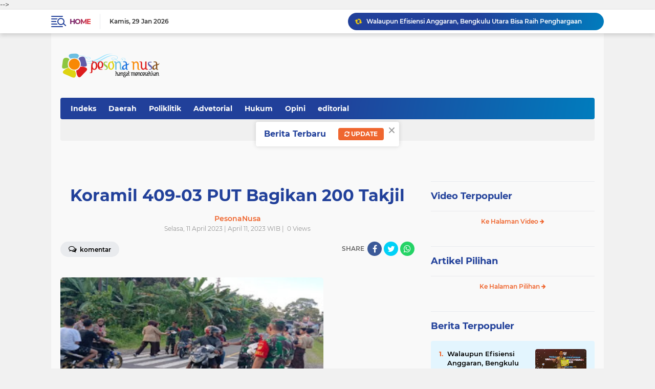

--- FILE ---
content_type: text/html; charset=utf-8
request_url: https://www.google.com/recaptcha/api2/aframe
body_size: 269
content:
<!DOCTYPE HTML><html><head><meta http-equiv="content-type" content="text/html; charset=UTF-8"></head><body><script nonce="HCIYDVRVBJCl9txGNgfdjw">/** Anti-fraud and anti-abuse applications only. See google.com/recaptcha */ try{var clients={'sodar':'https://pagead2.googlesyndication.com/pagead/sodar?'};window.addEventListener("message",function(a){try{if(a.source===window.parent){var b=JSON.parse(a.data);var c=clients[b['id']];if(c){var d=document.createElement('img');d.src=c+b['params']+'&rc='+(localStorage.getItem("rc::a")?sessionStorage.getItem("rc::b"):"");window.document.body.appendChild(d);sessionStorage.setItem("rc::e",parseInt(sessionStorage.getItem("rc::e")||0)+1);localStorage.setItem("rc::h",'1769678011667');}}}catch(b){}});window.parent.postMessage("_grecaptcha_ready", "*");}catch(b){}</script></body></html>

--- FILE ---
content_type: text/javascript; charset=UTF-8
request_url: https://www.pesonanusa.com/feeds/posts/default/-/Video?orderby=published&alt=json-in-script&callback=labelthumbssidebar3
body_size: 477
content:
// API callback
labelthumbssidebar3({"version":"1.0","encoding":"UTF-8","feed":{"xmlns":"http://www.w3.org/2005/Atom","xmlns$openSearch":"http://a9.com/-/spec/opensearchrss/1.0/","xmlns$blogger":"http://schemas.google.com/blogger/2008","xmlns$georss":"http://www.georss.org/georss","xmlns$gd":"http://schemas.google.com/g/2005","xmlns$thr":"http://purl.org/syndication/thread/1.0","id":{"$t":"tag:blogger.com,1999:blog-407478444494702981"},"updated":{"$t":"2026-01-27T23:42:38.243+00:00"},"category":[{"term":"Daerah"},{"term":"Poliklitik"},{"term":"Advetorial"},{"term":"Hukum"},{"term":"Opini"},{"term":"editorial"}],"title":{"type":"text","$t":"PesonaNusa"},"subtitle":{"type":"html","$t":"Hangat Mencerahkan"},"link":[{"rel":"http://schemas.google.com/g/2005#feed","type":"application/atom+xml","href":"https:\/\/www.pesonanusa.com\/feeds\/posts\/default"},{"rel":"self","type":"application/atom+xml","href":"https:\/\/www.blogger.com\/feeds\/407478444494702981\/posts\/default\/-\/Video?alt=json-in-script\u0026orderby=published"},{"rel":"alternate","type":"text/html","href":"https:\/\/www.pesonanusa.com\/search\/label\/Video"},{"rel":"hub","href":"http://pubsubhubbub.appspot.com/"}],"author":[{"name":{"$t":"Unknown"},"email":{"$t":"noreply@blogger.com"},"gd$image":{"rel":"http://schemas.google.com/g/2005#thumbnail","width":"16","height":"16","src":"https:\/\/img1.blogblog.com\/img\/b16-rounded.gif"}}],"generator":{"version":"7.00","uri":"http://www.blogger.com","$t":"Blogger"},"openSearch$totalResults":{"$t":"0"},"openSearch$startIndex":{"$t":"1"},"openSearch$itemsPerPage":{"$t":"25"}}});

--- FILE ---
content_type: text/javascript; charset=UTF-8
request_url: https://www.pesonanusa.com/feeds/posts/default/-/Pilihan?orderby=published&alt=json-in-script&callback=labelthumbssidebar3
body_size: 307
content:
// API callback
labelthumbssidebar3({"version":"1.0","encoding":"UTF-8","feed":{"xmlns":"http://www.w3.org/2005/Atom","xmlns$openSearch":"http://a9.com/-/spec/opensearchrss/1.0/","xmlns$blogger":"http://schemas.google.com/blogger/2008","xmlns$georss":"http://www.georss.org/georss","xmlns$gd":"http://schemas.google.com/g/2005","xmlns$thr":"http://purl.org/syndication/thread/1.0","id":{"$t":"tag:blogger.com,1999:blog-407478444494702981"},"updated":{"$t":"2026-01-27T23:42:38.243+00:00"},"category":[{"term":"Daerah"},{"term":"Poliklitik"},{"term":"Advetorial"},{"term":"Hukum"},{"term":"Opini"},{"term":"editorial"}],"title":{"type":"text","$t":"PesonaNusa"},"subtitle":{"type":"html","$t":"Hangat Mencerahkan"},"link":[{"rel":"http://schemas.google.com/g/2005#feed","type":"application/atom+xml","href":"https:\/\/www.pesonanusa.com\/feeds\/posts\/default"},{"rel":"self","type":"application/atom+xml","href":"https:\/\/www.blogger.com\/feeds\/407478444494702981\/posts\/default\/-\/Pilihan?alt=json-in-script\u0026orderby=published"},{"rel":"alternate","type":"text/html","href":"https:\/\/www.pesonanusa.com\/search\/label\/Pilihan"},{"rel":"hub","href":"http://pubsubhubbub.appspot.com/"}],"author":[{"name":{"$t":"Unknown"},"email":{"$t":"noreply@blogger.com"},"gd$image":{"rel":"http://schemas.google.com/g/2005#thumbnail","width":"16","height":"16","src":"https:\/\/img1.blogblog.com\/img\/b16-rounded.gif"}}],"generator":{"version":"7.00","uri":"http://www.blogger.com","$t":"Blogger"},"openSearch$totalResults":{"$t":"0"},"openSearch$startIndex":{"$t":"1"},"openSearch$itemsPerPage":{"$t":"25"}}});

--- FILE ---
content_type: text/javascript; charset=UTF-8
request_url: https://www.pesonanusa.com/feeds/posts/default?alt=json-in-script&max-results=10&callback=jQuery2240602956614709389_1769678008866&_=1769678008867
body_size: 12655
content:
// API callback
jQuery2240602956614709389_1769678008866({"version":"1.0","encoding":"UTF-8","feed":{"xmlns":"http://www.w3.org/2005/Atom","xmlns$openSearch":"http://a9.com/-/spec/opensearchrss/1.0/","xmlns$blogger":"http://schemas.google.com/blogger/2008","xmlns$georss":"http://www.georss.org/georss","xmlns$gd":"http://schemas.google.com/g/2005","xmlns$thr":"http://purl.org/syndication/thread/1.0","id":{"$t":"tag:blogger.com,1999:blog-407478444494702981"},"updated":{"$t":"2026-01-27T23:42:38.243+00:00"},"category":[{"term":"Daerah"},{"term":"Poliklitik"},{"term":"Advetorial"},{"term":"Hukum"},{"term":"Opini"},{"term":"editorial"}],"title":{"type":"text","$t":"PesonaNusa"},"subtitle":{"type":"html","$t":"Hangat Mencerahkan"},"link":[{"rel":"http://schemas.google.com/g/2005#feed","type":"application/atom+xml","href":"https:\/\/www.pesonanusa.com\/feeds\/posts\/default"},{"rel":"self","type":"application/atom+xml","href":"https:\/\/www.blogger.com\/feeds\/407478444494702981\/posts\/default?alt=json-in-script\u0026max-results=10"},{"rel":"alternate","type":"text/html","href":"https:\/\/www.pesonanusa.com\/"},{"rel":"hub","href":"http://pubsubhubbub.appspot.com/"},{"rel":"next","type":"application/atom+xml","href":"https:\/\/www.blogger.com\/feeds\/407478444494702981\/posts\/default?alt=json-in-script\u0026start-index=11\u0026max-results=10"}],"author":[{"name":{"$t":"Unknown"},"email":{"$t":"noreply@blogger.com"},"gd$image":{"rel":"http://schemas.google.com/g/2005#thumbnail","width":"16","height":"16","src":"https:\/\/img1.blogblog.com\/img\/b16-rounded.gif"}}],"generator":{"version":"7.00","uri":"http://www.blogger.com","$t":"Blogger"},"openSearch$totalResults":{"$t":"597"},"openSearch$startIndex":{"$t":"1"},"openSearch$itemsPerPage":{"$t":"10"},"entry":[{"id":{"$t":"tag:blogger.com,1999:blog-407478444494702981.post-588377969537328673"},"published":{"$t":"2026-01-27T15:30:00.002+00:00"},"updated":{"$t":"2026-01-27T23:42:38.156+00:00"},"category":[{"scheme":"http://www.blogger.com/atom/ns#","term":"Daerah"},{"scheme":"http://www.blogger.com/atom/ns#","term":"Poliklitik"}],"title":{"type":"text","$t":"Walaupun Efisiensi Anggaran, Bengkulu Utara Bisa Raih Penghargaan"},"content":{"type":"html","$t":"\u003Cp\u003E\u0026nbsp;\u003C\/p\u003E\u003Cdiv class=\"separator\" style=\"clear: both; text-align: center;\"\u003E\u003Ca href=\"https:\/\/blogger.googleusercontent.com\/img\/b\/R29vZ2xl\/AVvXsEji6uPUipsdQI6fMkbF4PhU-dTWAFuVNNxNFfK4HH9RirfUL8EkxkMUWV8frRYKEqgwmfxpdVcsWOqlh1hgHDJKcVxiWSUKsN5gElMA0Epc7XIIiOqgxineXv7dyCPr8u-L-5B-RG_YLcEeZiU3BstfwhqnCZNmhAYyhuWSS86MUjryIO6wubgCayiZh5Q\/s720\/Screenshot_2026-01-27-22-25-20-16.jpg\" style=\"margin-left: 1em; margin-right: 1em;\"\u003E\u003Cimg border=\"0\" data-original-height=\"492\" data-original-width=\"720\" height=\"219\" src=\"https:\/\/blogger.googleusercontent.com\/img\/b\/R29vZ2xl\/AVvXsEji6uPUipsdQI6fMkbF4PhU-dTWAFuVNNxNFfK4HH9RirfUL8EkxkMUWV8frRYKEqgwmfxpdVcsWOqlh1hgHDJKcVxiWSUKsN5gElMA0Epc7XIIiOqgxineXv7dyCPr8u-L-5B-RG_YLcEeZiU3BstfwhqnCZNmhAYyhuWSS86MUjryIO6wubgCayiZh5Q\/s320\/Screenshot_2026-01-27-22-25-20-16.jpg\" width=\"320\" \/\u003E\u003C\/a\u003E\u003C\/div\u003E\u003Ci\u003E\u003Cdiv style=\"text-align: center;\"\u003E\u003Ci\u003E\u003Cb\u003E\u003Cspan style=\"font-size: xx-small;\"\u003EBupati BU, Arie Septia Adinata\u003C\/span\u003E\u003C\/b\u003E\u003C\/i\u003E\u003C\/div\u003E\u003Cdiv style=\"text-align: center;\"\u003E\u003Ci\u003E\u003Cb\u003E\u003Cspan style=\"font-size: xx-small;\"\u003E\u003Cbr \/\u003E\u003C\/span\u003E\u003C\/b\u003E\u003C\/i\u003E\u003C\/div\u003E\u003C\/i\u003E\u003Cp\u003E\u003Cb\u003EPesonanusa\u003C\/b\u003E. Pihak Badan Penyelenggara Jaminan Sosial (BPJS) Kesehatan memberikan penghargaan untuk kepala daerah baik di tingkat provinsi maupun kabupaten\/kota, dalam memberikan perlindungan kesehatan masyarakat melalui Program Jaminan Kesehatan Nasional (JKN), Selasa (27\/1).\u003C\/p\u003E\u003Cp\u003E\u003Cbr \/\u003E\u003C\/p\u003E\u003Cp\u003ESebanyak 31 pemerintah provinsi serta 397 pemerintah kabupaten dan kota menerima penghargaan pada ajang Universal Health Coverage (UHC) Awards Tahun 2026.\u003C\/p\u003E\u003Cp\u003E\u003Cbr \/\u003E\u003C\/p\u003E\u003Cp\u003EDirektur Utama BPJS Kesehatan, Ghufron Mukti, menyampaikan bahwa capaian tersebut mencerminkan keberhasilan kolaborasi lintas sektoral dalam menjamin hak dasar masyarakat atas layanan kesehatan.\u0026nbsp;\u003C\/p\u003E\u003Cp\u003E\u003Cbr \/\u003E\u003C\/p\u003E\u003Cp\u003EMenurut dia, program JKN menjadi instrumen negara dalam memastikan masyarakat memperoleh perlindungan kesehatan yang adil dan merata. Keberhasilan ini tidak terlepas dari komitmen kuat pemerintah daerah.\u003C\/p\u003E\u003Cp\u003E\u003Cbr \/\u003E\u003C\/p\u003E\u003Cp\u003E\"Hingga 31 Desember 2025, jumlah kepesertaan Program JKN telah mencapai 282,7 juta jiwa atau lebih dari 98 persen dari total penduduk Indonesia, dengan tingkat kepesertaan aktif sebesar 81,45 persen. Capaian tersebut sekaligus melampaui target nasional yang ditetapkan dalam Rencana Pembangunan Jangka Menengah Nasional Tahun 2025-2029,\" ujar Ghufron dalam acara Universal Health Coverage (UHC) Awards 2026.\u003C\/p\u003E\u003Cp\u003E\u003Cbr \/\u003E\u003C\/p\u003E\u003Cp\u003EDengan tercapainya UHC, Pemda tidak perlu lagi membuat program Bansos kesehatan terpisah yang sering kali lebih mahal dan birokratis. Pemda cukup mendaftarkan warga ke BPJS Kesehatan (PBI APBD), yang mana klaim kesehatannya ditanggung oleh sistem JKN, sehingga lebih hemat.\u003C\/p\u003E\u003Cp\u003E\u003Cbr \/\u003E\u003C\/p\u003E\u003Cp\u003EPenghargaan UHC adalah bukti komitmen daerah. Manfaat fiskalnya berupa efisiensi anggaran dan potensi insentif pendanaan pusat.\u0026nbsp;\u003C\/p\u003E\u003Cp\u003E\u003Cbr \/\u003E\u003C\/p\u003E\u003Cp\u003EPenghargaan UHC kategori Pratama diberikan kepada daerah dengan cakupan kepesertaan minimal 98%, tingkat keaktifan minimal 80%, dan status pembayaran iuran PBPU Pemda yang telah lunas hingga September 2025.\u003C\/p\u003E\u003Cp\u003E\u003Cbr \/\u003E\u003C\/p\u003E\u003Cp\u003ESementara itu, Bupati Arie Septia Adinata menyampaikan rasa syukur atas capaian tersebut.\u003C\/p\u003E\u003Cp\u003E\u003Cbr \/\u003E\u003C\/p\u003E\u003Cp\u003EBerdasarkan data per 1 Januari 2026, jumlah kepesertaan JKN di Kabupaten Bengkulu Utara telah mencapai 313.142 jiwa.\u0026nbsp;\u0026nbsp;\u003C\/p\u003E\u003Cp\u003E\u003Cbr \/\u003E\u003C\/p\u003E\u003Cp\u003EAngka ini melampaui jumlah penduduk Kabupaten Bengkulu Utara pada semester I tahun 2025 yang tercatat sebanyak 311.936 jiwa, sehingga cakupan yang dicapai sebesar 100,39%.\u0026nbsp;\u0026nbsp;\u003C\/p\u003E\u003Cp\u003E\u003Cbr \/\u003E\u003C\/p\u003E\u003Cp\u003E\"Ini bukti nyata komitmen Pemerintah Kabupaten Bengkulu Utara dalam memberikan jaminan perlindungan kesehatan yang merata kepada seluruh masyarakat. Capaian ini juga bukanlah akhir, melainkan dorongan bagi kita untuk terus meningkatkan kualitas pelayanan kesehatan agar masyarakat dapat berobat dengan mudah, cepat, dan tanpa hambatan finansial,\" tegasnya. [nata]\u003C\/p\u003E\u003Cp\u003E\u003Cbr \/\u003E\u003C\/p\u003E"},"link":[{"rel":"replies","type":"application/atom+xml","href":"https:\/\/www.pesonanusa.com\/feeds\/588377969537328673\/comments\/default","title":"Posting Komentar"},{"rel":"replies","type":"text/html","href":"https:\/\/www.pesonanusa.com\/2026\/01\/walaupun-efisiensi-anggaran-bengkulu.html#comment-form","title":"0 Komentar"},{"rel":"edit","type":"application/atom+xml","href":"https:\/\/www.blogger.com\/feeds\/407478444494702981\/posts\/default\/588377969537328673"},{"rel":"self","type":"application/atom+xml","href":"https:\/\/www.blogger.com\/feeds\/407478444494702981\/posts\/default\/588377969537328673"},{"rel":"alternate","type":"text/html","href":"https:\/\/www.pesonanusa.com\/2026\/01\/walaupun-efisiensi-anggaran-bengkulu.html","title":"Walaupun Efisiensi Anggaran, Bengkulu Utara Bisa Raih Penghargaan"}],"author":[{"name":{"$t":"Unknown"},"email":{"$t":"noreply@blogger.com"},"gd$image":{"rel":"http://schemas.google.com/g/2005#thumbnail","width":"16","height":"16","src":"https:\/\/img1.blogblog.com\/img\/b16-rounded.gif"}}],"media$thumbnail":{"xmlns$media":"http://search.yahoo.com/mrss/","url":"https:\/\/blogger.googleusercontent.com\/img\/b\/R29vZ2xl\/AVvXsEji6uPUipsdQI6fMkbF4PhU-dTWAFuVNNxNFfK4HH9RirfUL8EkxkMUWV8frRYKEqgwmfxpdVcsWOqlh1hgHDJKcVxiWSUKsN5gElMA0Epc7XIIiOqgxineXv7dyCPr8u-L-5B-RG_YLcEeZiU3BstfwhqnCZNmhAYyhuWSS86MUjryIO6wubgCayiZh5Q\/s72-c\/Screenshot_2026-01-27-22-25-20-16.jpg","height":"72","width":"72"},"thr$total":{"$t":"0"}},{"id":{"$t":"tag:blogger.com,1999:blog-407478444494702981.post-3855812095865384592"},"published":{"$t":"2026-01-26T23:45:00.002+00:00"},"updated":{"$t":"2026-01-26T23:45:26.672+00:00"},"category":[{"scheme":"http://www.blogger.com/atom/ns#","term":"Daerah"},{"scheme":"http://www.blogger.com/atom/ns#","term":"Poliklitik"}],"title":{"type":"text","$t":"DPR Dorong Realisasi Terukur Anggaran Kemensetneg 2026"},"content":{"type":"html","$t":"\u003Cp\u003E\u003Ci\u003E\u0026nbsp;\u003C\/i\u003E\u003C\/p\u003E\u003Cdiv class=\"separator\" style=\"clear: both; text-align: center;\"\u003E\u003Ca href=\"https:\/\/blogger.googleusercontent.com\/img\/b\/R29vZ2xl\/AVvXsEhHktMYwA-cYj9pzqXPLL5koNtasycL-mKlOML8TtqrtsNsL-3psIN0_-iJp3TjmM-uspHyRIUJwaYw-WnU_r2tYogetH_lU1mh_lzBcosD7pHAUbHxjiV9N9LE6Sskh9BQRDasShgcSGES8GebBHntZRFFQk_pQtYwBTEQQFysW3aCauFVgA2ZFQEvgOw\/s719\/Screenshot_2026-01-27-06-35-51-55.jpg\" style=\"margin-left: 1em; margin-right: 1em;\"\u003E\u003Ci\u003E\u003Cimg border=\"0\" data-original-height=\"462\" data-original-width=\"719\" height=\"206\" src=\"https:\/\/blogger.googleusercontent.com\/img\/b\/R29vZ2xl\/AVvXsEhHktMYwA-cYj9pzqXPLL5koNtasycL-mKlOML8TtqrtsNsL-3psIN0_-iJp3TjmM-uspHyRIUJwaYw-WnU_r2tYogetH_lU1mh_lzBcosD7pHAUbHxjiV9N9LE6Sskh9BQRDasShgcSGES8GebBHntZRFFQk_pQtYwBTEQQFysW3aCauFVgA2ZFQEvgOw\/s320\/Screenshot_2026-01-27-06-35-51-55.jpg\" width=\"320\" \/\u003E\u003C\/i\u003E\u003C\/a\u003E\u003C\/div\u003E\u003Cdiv style=\"font-style: italic; text-align: center;\"\u003E\u003Ci\u003E\u003Cb\u003E\u003Cspan style=\"font-size: xx-small;\"\u003ESuasana rapat\u003C\/span\u003E\u003C\/b\u003E\u003C\/i\u003E\u003C\/div\u003E\u003Cdiv style=\"text-align: center;\"\u003E\u003Cbr \/\u003E\u003C\/div\u003E\u003Cp\u003E\u003C\/p\u003E\u003Cdiv\u003E\u003Cspan\u003E\u003Cdiv\u003E\u003Cdiv\u003E\u003Cb\u003EPesonanusa.\u003C\/b\u003E Ketua Komisi XIII DPR RI Willy Aditya menyampaikan, menegaskan pentingnya pelaksanaan anggaran dilakukan secara optimal sesuai pagu yang telah ditetapkan. Dorongan tersebut disampaikan dalam rapat kerja Komisi XIII DPR RI bersama Menteri Sekretaris Negara.\u003C\/div\u003E\u003Cdiv\u003E\u003Cbr \/\u003E\u003C\/div\u003E\u003Cdiv\u003E“Komisi XIII DPR RI memahami program kerja dan anggaran Kementerian Sekretariat Negara tahun anggaran 2026 dan mendorong agar pelaksanaannya segera direalisasikan secara terukur, akuntabel dan tepat sasaran untuk meningkatkan penyerapan anggaran,” ujar Willy saat membacakan kesimpulan rapat di Ruang Rapat Komisi XIII, Gedung Nusantara II, Senayan, Senin (26\/1).\u003C\/div\u003E\u003Cdiv\u003E\u003Cbr \/\u003E\u003C\/div\u003E\u003Cdiv\u003EDalam rapat tersebut, Komisi XIII DPR RI menyetujui pagu anggaran Kementerian Sekretariat Negara tahun 2026 sebesar Rp2,609 triliun. Pagu tersebut ditetapkan berdasarkan Surat Menteri Keuangan Nomor S-626\/MK.03\/2025.\u003C\/div\u003E\u003Cdiv\u003E\u003Cbr \/\u003E\u003C\/div\u003E\u003Cdiv\u003ESelain itu, Komisi XIII juga menyatakan dukungannya terhadap rencana Kementerian Sekretariat Negara untuk mengajukan usulan tambahan anggaran pada tahun anggaran 2026.\u003C\/div\u003E\u003Cdiv\u003E\u003Cbr \/\u003E\u003C\/div\u003E\u003Cdiv\u003E“Kedua, Komisi XIII mendukung Kementerian Sekretariat Negara untuk mengajukan usulan anggaran tambahan tahun anggaran 2026,” kata Willy.\u003C\/div\u003E\u003Cdiv\u003E\u003Cbr \/\u003E\u003C\/div\u003E\u003Cdiv\u003EKomisi XIII turut menyoroti pengelolaan Badan Layanan Umum (BLU), khususnya kawasan Gelora Bung Karno (GBK) dan Kemayoran. Komisi mendorong Setneg untuk mengoptimalkan pengelolaan aset negara tersebut guna meningkatkan Penerimaan Negara Bukan Pajak (PNBP).\u003C\/div\u003E\u003Cdiv\u003E\u003Cbr \/\u003E\u003C\/div\u003E\u003Cdiv\u003E“Ketiga, Komisi XIII mendorong Kementerian Sekretariat Negara agar mengoptimalkan pengelolaan BLU GBK dan Kemayoran melalui peningkatan realisasi PNBP yang sesuai dengan potensi nilai aset,” ujarnya.\u003C\/div\u003E\u003Cdiv\u003E\u003Cbr \/\u003E\u003C\/div\u003E\u003Cdiv\u003EDalam agenda pembahasan isu-isu aktual, Komisi XIII DPR RI juga menekankan pentingnya percepatan penyelesaian regulasi, khususnya yang berkaitan dengan status kewarganegaraan.\u003C\/div\u003E\u003Cdiv\u003E\u003Cbr \/\u003E\u003C\/div\u003E\u003Cdiv\u003E“Keempat, Komisi XIII mendorong Kementerian Sekretariat Negara untuk melakukan percepatan dalam penyelesaian regulasi terkait status kewarganegaraan,” lanjut Willy.\u003C\/div\u003E\u003Cdiv\u003E\u003Cbr \/\u003E\u003C\/div\u003E\u003Cdiv\u003EMenutup rapat kerja, Willy menegaskan komitmen Komisi XIII untuk terus bersinergi dengan Kementerian Sekretariat Negara dalam menjalankan tugas-tugas konstitusional.\u003C\/div\u003E\u003Cdiv\u003E\u003Cbr \/\u003E\u003C\/div\u003E\u003Cdiv\u003E“Kami Komisi XIII juga bersama-sama dengan Kementerian Sekretariat Negara sebagai mitra kami untuk senantiasa lancar, sukses dalam menjalankan dan mengembang tugas konstitusional, karena keberhasilan Kementerian Sekretariat Negara juga keberhasilan dari Komisi XIII. Kita berjuang bersama-sama,” pungkasnya. [rls\/nata]\u003C\/div\u003E\u003C\/div\u003E\u003Cdiv style=\"font-size: x-small; font-style: italic; font-weight: bold;\"\u003E\u003Cbr \/\u003E\u003C\/div\u003E\u003C\/span\u003E\u003C\/div\u003E"},"link":[{"rel":"replies","type":"application/atom+xml","href":"https:\/\/www.pesonanusa.com\/feeds\/3855812095865384592\/comments\/default","title":"Posting Komentar"},{"rel":"replies","type":"text/html","href":"https:\/\/www.pesonanusa.com\/2026\/01\/dpr-dorong-realisasi-terukur-anggaran.html#comment-form","title":"0 Komentar"},{"rel":"edit","type":"application/atom+xml","href":"https:\/\/www.blogger.com\/feeds\/407478444494702981\/posts\/default\/3855812095865384592"},{"rel":"self","type":"application/atom+xml","href":"https:\/\/www.blogger.com\/feeds\/407478444494702981\/posts\/default\/3855812095865384592"},{"rel":"alternate","type":"text/html","href":"https:\/\/www.pesonanusa.com\/2026\/01\/dpr-dorong-realisasi-terukur-anggaran.html","title":"DPR Dorong Realisasi Terukur Anggaran Kemensetneg 2026"}],"author":[{"name":{"$t":"Unknown"},"email":{"$t":"noreply@blogger.com"},"gd$image":{"rel":"http://schemas.google.com/g/2005#thumbnail","width":"16","height":"16","src":"https:\/\/img1.blogblog.com\/img\/b16-rounded.gif"}}],"media$thumbnail":{"xmlns$media":"http://search.yahoo.com/mrss/","url":"https:\/\/blogger.googleusercontent.com\/img\/b\/R29vZ2xl\/AVvXsEhHktMYwA-cYj9pzqXPLL5koNtasycL-mKlOML8TtqrtsNsL-3psIN0_-iJp3TjmM-uspHyRIUJwaYw-WnU_r2tYogetH_lU1mh_lzBcosD7pHAUbHxjiV9N9LE6Sskh9BQRDasShgcSGES8GebBHntZRFFQk_pQtYwBTEQQFysW3aCauFVgA2ZFQEvgOw\/s72-c\/Screenshot_2026-01-27-06-35-51-55.jpg","height":"72","width":"72"},"thr$total":{"$t":"0"}},{"id":{"$t":"tag:blogger.com,1999:blog-407478444494702981.post-2870528126754056244"},"published":{"$t":"2026-01-20T03:36:00.000+00:00"},"updated":{"$t":"2026-01-20T03:36:01.142+00:00"},"category":[{"scheme":"http://www.blogger.com/atom/ns#","term":"Daerah"},{"scheme":"http://www.blogger.com/atom/ns#","term":"Poliklitik"}],"title":{"type":"text","$t":"Pemprov Bengkulu Ikhtiarkan Hibah Barang dari Pemprov DKI"},"content":{"type":"html","$t":"\u003Cp\u003E\u0026nbsp;\u003C\/p\u003E\u003Cdiv class=\"separator\" style=\"clear: both; text-align: center;\"\u003E\u003Ca href=\"https:\/\/blogger.googleusercontent.com\/img\/b\/R29vZ2xl\/AVvXsEimyA8hUt3CcowmbXxz9BTZ1SGeKxKghSr-qQziZvafyrbo0kyt7De1E3IUzljRxHvy-7ofJ8-0j3Ti1FA8ycjIzbLSanjfs7VcqgZDjViUtW7PQQZ5IMh3J_puNFosj0cAELqcE_MZOOJZyq59OhiywZ2QtjTx_qtLuCeej6V3-BUMGPqIXb_S-zooISc\/s720\/Screenshot_2026-01-20-10-29-48-13.jpg\" style=\"margin-left: 1em; margin-right: 1em;\"\u003E\u003Cimg border=\"0\" data-original-height=\"470\" data-original-width=\"720\" height=\"209\" src=\"https:\/\/blogger.googleusercontent.com\/img\/b\/R29vZ2xl\/AVvXsEimyA8hUt3CcowmbXxz9BTZ1SGeKxKghSr-qQziZvafyrbo0kyt7De1E3IUzljRxHvy-7ofJ8-0j3Ti1FA8ycjIzbLSanjfs7VcqgZDjViUtW7PQQZ5IMh3J_puNFosj0cAELqcE_MZOOJZyq59OhiywZ2QtjTx_qtLuCeej6V3-BUMGPqIXb_S-zooISc\/s320\/Screenshot_2026-01-20-10-29-48-13.jpg\" width=\"320\" \/\u003E\u003C\/a\u003E\u003C\/div\u003E\u003Cb\u003E\u003Cdiv style=\"text-align: center;\"\u003E\u003Cb\u003E\u003Ci\u003E\u003Cspan style=\"font-size: xx-small;\"\u003EWagub Bengkulu Ir H Mian dan Gubernur DKI Pramono Anung\u003C\/span\u003E\u003C\/i\u003E\u003C\/b\u003E\u003C\/div\u003E\u003C\/b\u003E\u003Cp\u003E\u003C\/p\u003E\u003Cp style=\"text-align: center;\"\u003E\u003Cbr \/\u003E\u003C\/p\u003E\u003Cp\u003E\u003Cb\u003EPesonanusa. \u003C\/b\u003EWakil Gubernur Bengkulu Mian bersama Penjabat (Pj) Sekretaris Daerah Provinsi Bengkulu Herwan Antoni menyambangi Kantor Pemerintah Provinsi DKI Jakarta, Senin (19\/1), yang berlokasi di Jalan Medan Merdeka Selatan No. 8–9, Jakarta Pusat.\u003C\/p\u003E\u003Cp\u003E\u003Cbr \/\u003E\u003C\/p\u003E\u003Cp\u003EDalam pertemuan tersebut, Wakil Gubernur Bengkulu Ir H Mian menyampaikan secara langsung permohonan nota kesepahaman (MoU) kepada Gubernur DKI Jakarta Pramono Anung, terkait rencana hibah barang dari Pemerintah Provinsi DKI Jakarta kepada Pemerintah Provinsi Bengkulu.\u003C\/p\u003E\u003Cp\u003E\u003Cbr \/\u003E\u003C\/p\u003E\u003Cp\u003E“Hari ini saya bersama Pj Sekda dan jajaran menyambangi Kantor Pemprov DKI Jakarta. Kami sedang berupaya mengajukan permohonan hibah barang yang nantinya dapat disalurkan untuk kebutuhan Provinsi Bengkulu,” ujar Mian.\u003C\/p\u003E\u003Cp\u003E\u003Cbr \/\u003E\u003C\/p\u003E\u003Cp\u003EUsulan hibah barang tersebut berkaitan dengan kebutuhan penanggulangan bencana serta bantuan sosial yang dinilai dapat dimanfaatkan secara optimal oleh Pemerintah Provinsi Bengkulu.\u003C\/p\u003E\u003Cp\u003E\u003Cbr \/\u003E\u003C\/p\u003E\u003Cp\u003EOleh karena itu, Wakil Gubernur Bengkulu, Ir H Mian optimistis permohonan hibah barang yang diajukan kepada Pemprov DKI Jakarta dapat terealisasi.\u003C\/p\u003E\u003Cp\u003E\u003Cbr \/\u003E\u003C\/p\u003E\u003Cp\u003E“Tadi Pak Pramono Anung telah memerintahkan jajarannya untuk menindaklanjuti usulan dari masing-masing OPD terkait. Mudah-mudahan ini bisa berhasil, karena ini merupakan niat baik untuk masyarakat Bengkulu,” tambahnya.\u003C\/p\u003E\u003Cp\u003E\u003Cbr \/\u003E\u003C\/p\u003E\u003Cp\u003ESelain Pj Sekretaris Daerah Provinsi Bengkulu, pertemuan tersebut juga dihadiri oleh Kepala Dinas Sosial, Kepala Dinas Lingkungan Hidup dan Kehutanan (DLHK), serta Kepala Dinas Perhubungan Provinsi Bengkulu, yang turut mendampingi Wakil Gubernur dan Pj Sekda dalam penyampaian rencana usulan MoU hibah barang kepada Pemprov DKI Jakarta. [mcprov]\u003C\/p\u003E"},"link":[{"rel":"replies","type":"application/atom+xml","href":"https:\/\/www.pesonanusa.com\/feeds\/2870528126754056244\/comments\/default","title":"Posting Komentar"},{"rel":"replies","type":"text/html","href":"https:\/\/www.pesonanusa.com\/2026\/01\/pemprov-bengkulu-ikhtiarkan-hibah.html#comment-form","title":"0 Komentar"},{"rel":"edit","type":"application/atom+xml","href":"https:\/\/www.blogger.com\/feeds\/407478444494702981\/posts\/default\/2870528126754056244"},{"rel":"self","type":"application/atom+xml","href":"https:\/\/www.blogger.com\/feeds\/407478444494702981\/posts\/default\/2870528126754056244"},{"rel":"alternate","type":"text/html","href":"https:\/\/www.pesonanusa.com\/2026\/01\/pemprov-bengkulu-ikhtiarkan-hibah.html","title":"Pemprov Bengkulu Ikhtiarkan Hibah Barang dari Pemprov DKI"}],"author":[{"name":{"$t":"Unknown"},"email":{"$t":"noreply@blogger.com"},"gd$image":{"rel":"http://schemas.google.com/g/2005#thumbnail","width":"16","height":"16","src":"https:\/\/img1.blogblog.com\/img\/b16-rounded.gif"}}],"media$thumbnail":{"xmlns$media":"http://search.yahoo.com/mrss/","url":"https:\/\/blogger.googleusercontent.com\/img\/b\/R29vZ2xl\/AVvXsEimyA8hUt3CcowmbXxz9BTZ1SGeKxKghSr-qQziZvafyrbo0kyt7De1E3IUzljRxHvy-7ofJ8-0j3Ti1FA8ycjIzbLSanjfs7VcqgZDjViUtW7PQQZ5IMh3J_puNFosj0cAELqcE_MZOOJZyq59OhiywZ2QtjTx_qtLuCeej6V3-BUMGPqIXb_S-zooISc\/s72-c\/Screenshot_2026-01-20-10-29-48-13.jpg","height":"72","width":"72"},"thr$total":{"$t":"0"}},{"id":{"$t":"tag:blogger.com,1999:blog-407478444494702981.post-1205526110746402460"},"published":{"$t":"2026-01-19T11:00:00.006+00:00"},"updated":{"$t":"2026-01-19T11:26:28.464+00:00"},"category":[{"scheme":"http://www.blogger.com/atom/ns#","term":"Daerah"},{"scheme":"http://www.blogger.com/atom/ns#","term":"Hukum"}],"title":{"type":"text","$t":"Terdakwa Mengaku Salah, Bendahara DPRD Bengkulu Utara 2026 Mundur"},"content":{"type":"html","$t":"\u003Cp\u003E\u003C\/p\u003E\u003Cdiv class=\"separator\" style=\"clear: both; text-align: center;\"\u003E\u003Ca href=\"https:\/\/blogger.googleusercontent.com\/img\/b\/R29vZ2xl\/AVvXsEgt2asJ-uBVmvjc2oev1cwQWAXHes-4yRHxCspSsacf-kVmx46a8ydE48mBBQPdkkxPDXGT5PniiqgV5u3_c5LxFZSQDjbA0o7DemNIFzArlnFYd5s93PLUseq42MnC_XMor0TkG9YygyUzoeNfZlM4xj3Frj86FRzXNzzEa6OVpFECMl5hi9dt-FvMQ0c\/s4000\/IMG20260119134236.jpg\" style=\"margin-left: 1em; margin-right: 1em;\"\u003E\u003Cimg border=\"0\" data-original-height=\"3000\" data-original-width=\"4000\" height=\"240\" src=\"https:\/\/blogger.googleusercontent.com\/img\/b\/R29vZ2xl\/AVvXsEgt2asJ-uBVmvjc2oev1cwQWAXHes-4yRHxCspSsacf-kVmx46a8ydE48mBBQPdkkxPDXGT5PniiqgV5u3_c5LxFZSQDjbA0o7DemNIFzArlnFYd5s93PLUseq42MnC_XMor0TkG9YygyUzoeNfZlM4xj3Frj86FRzXNzzEa6OVpFECMl5hi9dt-FvMQ0c\/s320\/IMG20260119134236.jpg\" width=\"320\" \/\u003E\u003C\/a\u003E\u003C\/div\u003E\u003Cspan style=\"font-size: xx-small;\"\u003E\u003Cdiv style=\"text-align: center;\"\u003E\u003Ci\u003E\u003Cb\u003ESuasana sidan\u003C\/b\u003E\u003C\/i\u003Eg\u003C\/div\u003E\u003Cdiv style=\"text-align: center;\"\u003E\u003Cbr \/\u003E\u003C\/div\u003E\u003C\/span\u003E\u003Cp\u003E\u003C\/p\u003E\u003Cp\u003E\u003Cb\u003EPesonanusa. \u003C\/b\u003ELanjutan sidang korupsi SPPD Fiktif Sekretariat DPRD Bengkulu Utara tahun anggaran 2023, Senin (19\/1) terdakwa AF mantan bendahara mengakui kesalahannya. Selama menjalankan praktik melawan hukum tersebut, hanya pengalaman pahit yang didapat.\u003C\/p\u003E\u003Cp\u003E\u003Cbr \/\u003E\u003C\/p\u003E\u003Cp\u003E\"Selama saya menjabat bendahara (6 tahun), hanya pengalaman pahit yang didapat. Sertifikat rumah, kendaraan, SK pegawai saya untuk jaminan menutupi hutang bahkan anak saya tidak lagi kuliah,\" terang AF di hadapan hakim.\u003C\/p\u003E\u003Cp\u003E\u003Cbr \/\u003E\u003C\/p\u003E\u003Cp\u003EDijelaskan AF, dirinya hanya mengetahui angka dari UP yang seharusnya digunakan untuk keperluan di DPRD Bengkulu Utara, tidak dengan fisik uang tersebut.\u003C\/p\u003E\u003Cp\u003E\u003Cbr \/\u003E\u003C\/p\u003E\u003Cp\u003E\"Hutang awalnya Rp 4.7 miliar kemudian menjadi Rp 4.9 miliar, nilainya bertambah karena melakukan pinjaman berbunga dengan rentenir dan pengeluaran lain-lain. Kejadian menutupi hutang itu, terus berulang karena diperintah pimpinan dewan,\" beber AF.\u003C\/p\u003E\u003Cp\u003E\u003Cbr \/\u003E\u003C\/p\u003E\u003Cp\u003ESementara itu Advokat terdakwa AF, Nuroni SH mengatakan, hasil persidangan dengan agenda keterangan terdakwa yaitu adanya kesesuaian dengan sidang-sidang sebelumnnya yaitu soal TGR-perintah atasan. Kemudian yang membuat pihaknya kaget, selama AF menjabat bendahara disibukkan dengan menutupi hutang yang ada di sekretariat DPRD Bengkulu Utara.\u003C\/p\u003E\u003Cp\u003E\u003Cbr \/\u003E\u003C\/p\u003E\u003Cp\u003E\"Klien kami mengakui ini salah, tapi yang dilakukannya tersebut atas dasar perintah untuk menutupi hutang,\" terang Nuroni.\u003C\/p\u003E\u003Cp\u003E\u003Cbr \/\u003E\u003C\/p\u003E\u003Cp\u003ESementara itu, belum tuntas perkara SPPD Fiktif Sekretariat DPRD Bengkulu Utara 2023 eks-bendahara AF. Beredar kabar bendahara di DPRD Bengkulu Utara, Hengki awal tahun 2026 ini mengundurkan diri. [nata]\u003C\/p\u003E\u003Cp\u003E\u0026nbsp;\u003C\/p\u003E\u003Cp\u003E\u003Cbr \/\u003E\u003C\/p\u003E\u003Cp\u003E\u003Cbr \/\u003E\u003C\/p\u003E"},"link":[{"rel":"replies","type":"application/atom+xml","href":"https:\/\/www.pesonanusa.com\/feeds\/1205526110746402460\/comments\/default","title":"Posting Komentar"},{"rel":"replies","type":"text/html","href":"https:\/\/www.pesonanusa.com\/2026\/01\/terdakwa-mengaku-salah-bendahara-dprd.html#comment-form","title":"0 Komentar"},{"rel":"edit","type":"application/atom+xml","href":"https:\/\/www.blogger.com\/feeds\/407478444494702981\/posts\/default\/1205526110746402460"},{"rel":"self","type":"application/atom+xml","href":"https:\/\/www.blogger.com\/feeds\/407478444494702981\/posts\/default\/1205526110746402460"},{"rel":"alternate","type":"text/html","href":"https:\/\/www.pesonanusa.com\/2026\/01\/terdakwa-mengaku-salah-bendahara-dprd.html","title":"Terdakwa Mengaku Salah, Bendahara DPRD Bengkulu Utara 2026 Mundur"}],"author":[{"name":{"$t":"Unknown"},"email":{"$t":"noreply@blogger.com"},"gd$image":{"rel":"http://schemas.google.com/g/2005#thumbnail","width":"16","height":"16","src":"https:\/\/img1.blogblog.com\/img\/b16-rounded.gif"}}],"media$thumbnail":{"xmlns$media":"http://search.yahoo.com/mrss/","url":"https:\/\/blogger.googleusercontent.com\/img\/b\/R29vZ2xl\/AVvXsEgt2asJ-uBVmvjc2oev1cwQWAXHes-4yRHxCspSsacf-kVmx46a8ydE48mBBQPdkkxPDXGT5PniiqgV5u3_c5LxFZSQDjbA0o7DemNIFzArlnFYd5s93PLUseq42MnC_XMor0TkG9YygyUzoeNfZlM4xj3Frj86FRzXNzzEa6OVpFECMl5hi9dt-FvMQ0c\/s72-c\/IMG20260119134236.jpg","height":"72","width":"72"},"thr$total":{"$t":"0"}},{"id":{"$t":"tag:blogger.com,1999:blog-407478444494702981.post-5037309034692291463"},"published":{"$t":"2026-01-14T04:53:00.003+00:00"},"updated":{"$t":"2026-01-14T04:53:32.940+00:00"},"category":[{"scheme":"http://www.blogger.com/atom/ns#","term":"Daerah"},{"scheme":"http://www.blogger.com/atom/ns#","term":"Poliklitik"}],"title":{"type":"text","$t":"Akselerasi Ekonomi dan Kesejahteraan Masyarakat Fokus Musrenbangcam Putri Hijau"},"content":{"type":"html","$t":"\u003Cp\u003E\u0026nbsp;\u003C\/p\u003E\u003Cdiv class=\"separator\" style=\"clear: both; text-align: center;\"\u003E\u003Ca href=\"https:\/\/blogger.googleusercontent.com\/img\/b\/R29vZ2xl\/AVvXsEjqe8db77Qdj6EDaJvEkBcFR21YRGUi8V7mBKzStIH03DLzk59138CGTDFHQC3GPRwaaFf4l_uxrhLLyM9kHEMKc77723YG2zip3sT1cE6fy1-XWjaZW9NX3y0et5OtAWGhPmUbLCS7ZPghhycWuL5xPhOuFlcyJEbxd2XP2cOlJ1eoGj8jimTBGB1-eJI\/s720\/Screenshot_2026-01-14-11-47-06-66.jpg\" imageanchor=\"1\" style=\"margin-left: 1em; margin-right: 1em;\"\u003E\u003Cimg border=\"0\" data-original-height=\"478\" data-original-width=\"720\" height=\"212\" src=\"https:\/\/blogger.googleusercontent.com\/img\/b\/R29vZ2xl\/AVvXsEjqe8db77Qdj6EDaJvEkBcFR21YRGUi8V7mBKzStIH03DLzk59138CGTDFHQC3GPRwaaFf4l_uxrhLLyM9kHEMKc77723YG2zip3sT1cE6fy1-XWjaZW9NX3y0et5OtAWGhPmUbLCS7ZPghhycWuL5xPhOuFlcyJEbxd2XP2cOlJ1eoGj8jimTBGB1-eJI\/s320\/Screenshot_2026-01-14-11-47-06-66.jpg\" width=\"320\" \/\u003E\u003C\/a\u003E\u003Ci\u003E\u003Cb\u003E\u003Cspan style=\"font-size: xx-small;\"\u003EFoto bersama\u003C\/span\u003E\u003C\/b\u003E\u003C\/i\u003E\u003C\/div\u003E\u003Cp\u003E\u003C\/p\u003E\u003Cp\u003E\u003Cbr \/\u003E\u003C\/p\u003E\u003Cp\u003E\u003Cb\u003EPesonanusa. \u003C\/b\u003EPemerintah Kabupaten Bengkulu Utara menggelar Musyawarah Perencanaan Pembangunan Kecamatan (Musrenbangcam) dalam rangka penyusunan Rencana Kerja Pemerintah Daerah (RKPD) Tahun 2027.\u003C\/p\u003E\u003Cp\u003E\u003Cbr \/\u003E\u003C\/p\u003E\u003Cp\u003EKegiatan yang dilaksanakan di Balai Pertemuan Kantor Camat Putri Hijau ini dihadiri langsung oleh Wakil Bupati Bengkulu Utara, H. Sumarno, S.Pd. Selasa, (13\/1)\u003C\/p\u003E\u003Cp\u003E\u003Cbr \/\u003E\u003C\/p\u003E\u003Cp\u003EMusrenbangcam tahun ini mengusung tema strategis: “Akselerasi Transformasi Ekonomi yang Mendukung Pertumbuhan Ekonomi dan Kesejahteraan Masyarakat.”\u003C\/p\u003E\u003Cp\u003E\u003Cbr \/\u003E\u003C\/p\u003E\u003Cp\u003EDalam sambutannya, Wakil Bupati H.Sumarno, S.Pd menekankan bahwa Putri Hijau merupakan salah satu wilayah penyangga ekonomi penting di Bengkulu Utara. Beliau menyoroti beberapa prioritas utama yang menjadi fokus pemerintah daerah seperti, Penguatan Infrastruktur Penunjang, Pemberdayaan UMKM \u0026amp; Peningkatan SDM.\u003C\/p\u003E\u003Cp\u003E\u003Cbr \/\u003E\u003C\/p\u003E\u003Cp\u003E“Kita ingin memastikan bahwa setiap usulan dari desa di Kecamatan Putri Hijau benar-benar menyentuh aspek transformasi ekonomi. Kita tidak hanya membangun fisik, tapi membangun sistem yang membuat masyarakat lebih sejahtera,” ujar Wakil Bupati.\u003C\/p\u003E\u003Cp\u003E\u003Cbr \/\u003E\u003C\/p\u003E\u003Cp\u003ECamat Putri Hijau dalam laporannya menyampaikan bahwa usulan yang dibawa ke tingkat kecamatan merupakan hasil dari Musrenbangdes (Musyawarah Desa) yang telah dilaksanakan sebelumnya. Mayoritas usulan masih didominasi oleh perbaikan akses jalan lingkungan, fasilitas kesehatan, dan bantuan sarana prasarana pertanian.\u003C\/p\u003E\u003Cp\u003E\u003Cbr \/\u003E\u003C\/p\u003E\u003Cp\u003ESelain Wakil Bupati, acara ini juga dihadiri oleh Anggota DPRD Kabupaten Bengkulu Utara Dapil IV, kepala OPD terkait, Unsur Tripika (Camat, Kapolsek, dan Danramil), Kepala Desa se-Kecamatan Putri Hijau, Tokoh Masyarakat, Tokoh Agama, dan perwakilan organisasi wanita.\u003C\/p\u003E\u003Cp\u003E\u003Cbr \/\u003E\u003C\/p\u003E\u003Cp\u003EMelalui Musrenbangcam ini, diharapkan adanya sinkronisasi antara kebutuhan masyarakat di tingkat bawah dengan arah kebijakan pembangunan Pemerintah Kabupaten Bengkulu Utara, sehingga target transformasi ekonomi dapat tercapai secara akseleratif di tahun mendatang. [mcbu]\u003C\/p\u003E"},"link":[{"rel":"replies","type":"application/atom+xml","href":"https:\/\/www.pesonanusa.com\/feeds\/5037309034692291463\/comments\/default","title":"Posting Komentar"},{"rel":"replies","type":"text/html","href":"https:\/\/www.pesonanusa.com\/2026\/01\/akselerasi-ekonomi-dan-kesejahteraan.html#comment-form","title":"0 Komentar"},{"rel":"edit","type":"application/atom+xml","href":"https:\/\/www.blogger.com\/feeds\/407478444494702981\/posts\/default\/5037309034692291463"},{"rel":"self","type":"application/atom+xml","href":"https:\/\/www.blogger.com\/feeds\/407478444494702981\/posts\/default\/5037309034692291463"},{"rel":"alternate","type":"text/html","href":"https:\/\/www.pesonanusa.com\/2026\/01\/akselerasi-ekonomi-dan-kesejahteraan.html","title":"Akselerasi Ekonomi dan Kesejahteraan Masyarakat Fokus Musrenbangcam Putri Hijau"}],"author":[{"name":{"$t":"Unknown"},"email":{"$t":"noreply@blogger.com"},"gd$image":{"rel":"http://schemas.google.com/g/2005#thumbnail","width":"16","height":"16","src":"https:\/\/img1.blogblog.com\/img\/b16-rounded.gif"}}],"media$thumbnail":{"xmlns$media":"http://search.yahoo.com/mrss/","url":"https:\/\/blogger.googleusercontent.com\/img\/b\/R29vZ2xl\/AVvXsEjqe8db77Qdj6EDaJvEkBcFR21YRGUi8V7mBKzStIH03DLzk59138CGTDFHQC3GPRwaaFf4l_uxrhLLyM9kHEMKc77723YG2zip3sT1cE6fy1-XWjaZW9NX3y0et5OtAWGhPmUbLCS7ZPghhycWuL5xPhOuFlcyJEbxd2XP2cOlJ1eoGj8jimTBGB1-eJI\/s72-c\/Screenshot_2026-01-14-11-47-06-66.jpg","height":"72","width":"72"},"thr$total":{"$t":"0"}},{"id":{"$t":"tag:blogger.com,1999:blog-407478444494702981.post-2774153404607378981"},"published":{"$t":"2026-01-12T09:16:00.000+00:00"},"updated":{"$t":"2026-01-12T09:16:12.483+00:00"},"category":[{"scheme":"http://www.blogger.com/atom/ns#","term":"Daerah"},{"scheme":"http://www.blogger.com/atom/ns#","term":"Hukum"}],"title":{"type":"text","$t":"Celah Hukum Terungkap Disidang Korupsi DPRD Bengkulu Utara"},"content":{"type":"html","$t":"\u003Cp\u003E\u0026nbsp;\u003C\/p\u003E\u003Cdiv class=\"separator\" style=\"clear: both; text-align: center;\"\u003E\u003Ca href=\"https:\/\/blogger.googleusercontent.com\/img\/b\/R29vZ2xl\/AVvXsEjEwM-iPYPBpAFOctFVT61fsQrHgvhDSwdLHsQakaryy9Ps-wa6rj66n1GAIrQ9dYzPtkaO1taPbRBnMHAN5EL3V9Ut8nAQd1uV3fik-RXTTlhALFMruVl0jotPHIwhVGn5WXtqDh0B_dXd_ZG2aParhzz6EEtYisD-orUKvKRIqaagrWFKai29EMe0cCI\/s4000\/IMG20260112112300.jpg\" imageanchor=\"1\" style=\"margin-left: 1em; margin-right: 1em;\"\u003E\u003Cimg border=\"0\" data-original-height=\"3000\" data-original-width=\"4000\" height=\"240\" src=\"https:\/\/blogger.googleusercontent.com\/img\/b\/R29vZ2xl\/AVvXsEjEwM-iPYPBpAFOctFVT61fsQrHgvhDSwdLHsQakaryy9Ps-wa6rj66n1GAIrQ9dYzPtkaO1taPbRBnMHAN5EL3V9Ut8nAQd1uV3fik-RXTTlhALFMruVl0jotPHIwhVGn5WXtqDh0B_dXd_ZG2aParhzz6EEtYisD-orUKvKRIqaagrWFKai29EMe0cCI\/s320\/IMG20260112112300.jpg\" width=\"320\" \/\u003E\u003C\/a\u003E\u003C\/div\u003E\u003Cdiv class=\"separator\" style=\"clear: both; text-align: center;\"\u003E\u003Cspan style=\"font-size: xx-small;\"\u003E\u003Ci\u003E\u003Cb\u003ESuasana sidang\u003C\/b\u003E\u003C\/i\u003E\u003C\/span\u003E\u003C\/div\u003E\u003Cdiv class=\"separator\" style=\"clear: both; text-align: center;\"\u003E\u003Cspan style=\"font-size: xx-small;\"\u003E\u003Ci\u003E\u003Cb\u003E\u003Cbr \/\u003E\u003C\/b\u003E\u003C\/i\u003E\u003C\/span\u003E\u003C\/div\u003E\u003Cp\u003E\u003C\/p\u003E\u003Cp\u003E\u003Cb\u003EPesonanusa.\u003C\/b\u003E Sidang kasus SPPD Fiktif Sekretariat DPRD Bengkulu Utara tahun anggaran 2023 di Pengadilan Tipikor Bengkulu kembali berlanjut dengan agenda keterangan saksi ahli, Senin (12\/1).\u003C\/p\u003E\u003Cp\u003E\u003Cbr \/\u003E\u003C\/p\u003E\u003Cp\u003EJaksa Penuntut Umum (JPU) Kejari Bengkulu Utara menghadirkan saksi ahli pidana dan BPKP dalam perkara dengan terdakwa mantan bendahara DPRD Bengkulu Utara AF.\u003C\/p\u003E\u003Cp\u003E\u003Cbr \/\u003E\u003C\/p\u003E\u003Cp\u003EDihadapan majelis hakim dijelaskan bahwa kriteria mens rea atau niat jahat dapat diketahui dari seseorang yang melakukan perbuatan melawan hukum, secara sadar.\u003C\/p\u003E\u003Cp\u003E\u003Cbr \/\u003E\u003C\/p\u003E\u003Cp\u003ESedangkan, Tuntutan ganti kerugi (TGR) tidak menghapus tindak pinada hanya memulihkan kerugian negara, meringankan karena ada itikat baik.\u003C\/p\u003E\u003Cp\u003E\u003Cbr \/\u003E\u003C\/p\u003E\u003Cp\u003ESeseorang yang menjalankan perintah atasan untuk melakukan perbuatan melawan hukum, maka seluruh beban kerugian negara dibebankan kepada mereka yang turut serta melakukan tindak pidana.\u0026nbsp;\u003C\/p\u003E\u003Cp\u003E\u003Cbr \/\u003E\u003C\/p\u003E\u003Cp\u003ESaksi ahli dari BPKP menjelaskan pihaknya melakukan pendalaman audit yang diawali dari temuan BPK RI Perwakilan Bengkulu.\u003C\/p\u003E\u003Cp\u003E\u003Cbr \/\u003E\u003C\/p\u003E\u003Cp\u003ETerungkap bahwa, perjalanan dinas tidak benar-benar dilakukan. Dari pagu anggaran Rp 19 Miliar ditemukan kerugian negara Rp 5,2 miliar, dan terjadi pengembalian TGR senilai Rp 290 juta kurun waktu 60 hari. Sedangkan kerugian negara Rp 4.9 miliar belum dikembalikan, melebihi waktu selama 60 hari.\u003C\/p\u003E\u003Cp\u003E\u003Cbr \/\u003E\u003C\/p\u003E\u003Cp\u003EPerintah pencairan dana non-budgeter dan perintah melakukan pinjaman untuk menutupi \"kekosongan kas\" juga terungkap dalam sidang, namun dalam klarifikasi yang dilakukan tim BPKP dibantah oleh Ketua DPRD Bengkulu Utara dan Setwan DPRD Bengkulu Utara.\u003C\/p\u003E\u003Cp\u003E\u003Cbr \/\u003E\u003C\/p\u003E\u003Cp\u003EJPU Kejari Bengkulu Utara, Robin Apriansyah mengatakan perjalanan dinas fiktif ditemukan di APBD dan APBD Perubahan tahun anggaran 2023. Uang pinjaman tersebut berbunga atas iming-iming dari terdakwa AF bukan dari pemberi pinjaman. Dengan pinjaman berbunga menimbulkan kekosongan kas.\u003C\/p\u003E\u003Cp\u003E\u003Cbr \/\u003E\u003C\/p\u003E\u003Cp\u003ESelain itu, JPU juga mengatakan uang tunai tersimpan dalam karung di lantai dua DPRD Bengkulu Utara belum pernah terungkap, namun jika ada petunjuk dan alat bukti korupsi pihaknya akan melakukan penyelidikan tersebut.\u003C\/p\u003E\u003Cp\u003E\u003Cbr \/\u003E\u003C\/p\u003E\u003Cp\u003E\"Sidang hari ini tentu menguatkan kami, atas terdakwa melakukan perbuatan melawan hukum yang menimbulkan kerugian negara. Sedangkan bunga dari uang pinjaman sekitar Rp 500 juta juga telah kita sita sebagai barang bukti,\" kata Robin.\u003C\/p\u003E\u003Cp\u003E\u003Cbr \/\u003E\u003C\/p\u003E\u003Cp\u003ESementara itu, Advokat terdakwa AF, Nuroni SH menilai kasus ini \"lucu\" seolah-olah kliennya.\u003C\/p\u003E\u003Cp\u003E\u003Cbr \/\u003E\u003C\/p\u003E\u003Cp\u003EMenurut Nuroni, suatu tindak pidana korupsi tidak berdiri sendiri, ada peran serta banyak pihak dengan kewenangan jabatan, apa lagi kliennya hanya seorang bawahan yang menjalankan perintah. Hal itu, telah dijelaskan oleh saksi ahli bagaimana seseorang bisa dikatakan melakukan perbuatan melawan hukum.\u003C\/p\u003E\u003Cp\u003E\u003Cbr \/\u003E\u003C\/p\u003E\u003Cp\u003E\"Ada dana non budgeter dan uang pinjaman, klien kami hanya seorang bendahara\/ bawahan, menjalankan perintah atasan. Menurut kami kasus ini belum tuntas, proses hukumnya perlu dilanjutkan,\" pungkasnya. [nata]\u003C\/p\u003E"},"link":[{"rel":"replies","type":"application/atom+xml","href":"https:\/\/www.pesonanusa.com\/feeds\/2774153404607378981\/comments\/default","title":"Posting Komentar"},{"rel":"replies","type":"text/html","href":"https:\/\/www.pesonanusa.com\/2026\/01\/celah-hukum-terungkap-disidang-korupsi.html#comment-form","title":"0 Komentar"},{"rel":"edit","type":"application/atom+xml","href":"https:\/\/www.blogger.com\/feeds\/407478444494702981\/posts\/default\/2774153404607378981"},{"rel":"self","type":"application/atom+xml","href":"https:\/\/www.blogger.com\/feeds\/407478444494702981\/posts\/default\/2774153404607378981"},{"rel":"alternate","type":"text/html","href":"https:\/\/www.pesonanusa.com\/2026\/01\/celah-hukum-terungkap-disidang-korupsi.html","title":"Celah Hukum Terungkap Disidang Korupsi DPRD Bengkulu Utara"}],"author":[{"name":{"$t":"Unknown"},"email":{"$t":"noreply@blogger.com"},"gd$image":{"rel":"http://schemas.google.com/g/2005#thumbnail","width":"16","height":"16","src":"https:\/\/img1.blogblog.com\/img\/b16-rounded.gif"}}],"media$thumbnail":{"xmlns$media":"http://search.yahoo.com/mrss/","url":"https:\/\/blogger.googleusercontent.com\/img\/b\/R29vZ2xl\/AVvXsEjEwM-iPYPBpAFOctFVT61fsQrHgvhDSwdLHsQakaryy9Ps-wa6rj66n1GAIrQ9dYzPtkaO1taPbRBnMHAN5EL3V9Ut8nAQd1uV3fik-RXTTlhALFMruVl0jotPHIwhVGn5WXtqDh0B_dXd_ZG2aParhzz6EEtYisD-orUKvKRIqaagrWFKai29EMe0cCI\/s72-c\/IMG20260112112300.jpg","height":"72","width":"72"},"thr$total":{"$t":"0"}},{"id":{"$t":"tag:blogger.com,1999:blog-407478444494702981.post-3622552273768407712"},"published":{"$t":"2026-01-08T06:59:00.003+00:00"},"updated":{"$t":"2026-01-08T06:59:41.323+00:00"},"category":[{"scheme":"http://www.blogger.com/atom/ns#","term":"Daerah"},{"scheme":"http://www.blogger.com/atom/ns#","term":"Poliklitik"}],"title":{"type":"text","$t":"Wagub Mian Minta Dishub Jaga Kualitas Jalan Provinsi"},"content":{"type":"html","$t":"\u003Cp\u003E\u0026nbsp;\u003C\/p\u003E\u003Cdiv class=\"separator\" style=\"clear: both; text-align: center;\"\u003E\u003Ca href=\"https:\/\/blogger.googleusercontent.com\/img\/b\/R29vZ2xl\/AVvXsEi8QL-JMpNsJgDZomxVqLhAYLaqjUfFvMNkaTnudwdgUdURfK6hQrvZg7m90-vW6rPZpMmgZoblcIkgREpf_hsxuVvkAgk_dx3mPey9Ii-Nrbrm4ezptXfWlX2mAd8v5je4chkI1zaxp-kSM20i63kLEUDTSi1HjG2c43Jlw1dg9HXqRGCR7sf-1a1lvQM\/s719\/Screenshot_2026-01-08-13-53-00-57.jpg\" style=\"margin-left: 1em; margin-right: 1em;\"\u003E\u003Cimg border=\"0\" data-original-height=\"453\" data-original-width=\"719\" height=\"202\" src=\"https:\/\/blogger.googleusercontent.com\/img\/b\/R29vZ2xl\/AVvXsEi8QL-JMpNsJgDZomxVqLhAYLaqjUfFvMNkaTnudwdgUdURfK6hQrvZg7m90-vW6rPZpMmgZoblcIkgREpf_hsxuVvkAgk_dx3mPey9Ii-Nrbrm4ezptXfWlX2mAd8v5je4chkI1zaxp-kSM20i63kLEUDTSi1HjG2c43Jlw1dg9HXqRGCR7sf-1a1lvQM\/s320\/Screenshot_2026-01-08-13-53-00-57.jpg\" width=\"320\" \/\u003E\u003C\/a\u003E\u003C\/div\u003E\u003Cdiv class=\"separator\" style=\"clear: both; text-align: center;\"\u003E\u003Cb\u003E\u003Ci\u003E\u003Cspan style=\"font-size: xx-small;\"\u003EWagub Ir H Mian (kiri)\u003C\/span\u003E\u003C\/i\u003E\u003C\/b\u003E\u003C\/div\u003E\u003Cdiv class=\"separator\" style=\"clear: both; text-align: center;\"\u003E\u003Cb\u003E\u003Ci\u003E\u003Cspan style=\"font-size: xx-small;\"\u003E\u003Cbr \/\u003E\u003C\/span\u003E\u003C\/i\u003E\u003C\/b\u003E\u003C\/div\u003E\u003Cp\u003E\u003Cb\u003EPesonanusa.\u003C\/b\u003E Wakil Gubernur Bengkulu, Mian, didampingi Kepala Dinas Perhubungan Provinsi Bengkulu, Hendri Kurniawan, menggelar rapat bersama pegawai Dinas Perhubungan Provinsi Bengkulu, Kamis (8\/1), di ruang rapat Dinas Perhubungan Provinsi Bengkulu.\u003C\/p\u003E\u003Cp\u003E\u003Cbr \/\u003E\u003C\/p\u003E\u003Cp\u003ERapat yang dipimpin langsung oleh Wakil Gubernur Mian tersebut bertujuan untuk mengevaluasi rencana kerja Dinas Perhubungan Provinsi Bengkulu tahun 2026, sekaligus meninjau kualitas pelayanan di lingkungan dinas tersebut.\u003C\/p\u003E\u003Cp\u003E\u003Cbr \/\u003E\u003C\/p\u003E\u003Cp\u003EDalam arahannya, Wakil Gubernur Mian meminta seluruh pegawai Dinas Perhubungan Provinsi Bengkulu meningkatkan pengawasan terhadap infrastruktur jalan provinsi yang telah dibangun pada tahun 2025.\u003C\/p\u003E\u003Cp\u003E\u003Cbr \/\u003E\u003C\/p\u003E\u003Cp\u003E“Sebagaimana arahan Bapak Gubernur, seluruh jajaran Dinas Perhubungan Provinsi harus meningkatkan pengawasan terhadap jalan-jalan yang telah dibangun. Tujuannya agar kualitas jalan tetap terjaga, salah satunya dengan tidak membiarkan kendaraan bertonase berlebih atau truk overload melintas secara semena-mena,” ujar Mian.\u003C\/p\u003E\u003Cp\u003E\u003Cbr \/\u003E\u003C\/p\u003E\u003Cp\u003EIa menegaskan, pembangunan infrastruktur jalan merupakan salah satu program prioritas pasangan Helmi–Mian sejak masa kampanye dan menjadi fokus utama selama lima tahun kepemimpinan mereka.\u003C\/p\u003E\u003Cp\u003E\u003Cbr \/\u003E\u003C\/p\u003E\u003Cp\u003EBahkan, dalam kurun waktu sekitar 10 bulan kepemimpinan, anggaran pembangunan infrastruktur jalan yang telah tersalurkan mencapai sekitar Rp600 miliar.\u003C\/p\u003E\u003Cp\u003E\u003Cbr \/\u003E\u003C\/p\u003E\u003Cp\u003EKarena itu, Mian berharap Dinas Perhubungan Provinsi Bengkulu benar-benar menjalankan fungsi pengawasan secara optimal agar jalan yang telah dibangun tidak cepat mengalami kerusakan.\u003C\/p\u003E\u003Cp\u003E\u003Cbr \/\u003E\u003C\/p\u003E\u003Cp\u003E“Kita perlu meningkatkan pengawasan ini. Jangan sampai jalan yang sudah dibangun belum lima tahun sudah rusak akibat dilalui kendaraan overload dan ODOL (Over Dimension Over Loading),” pungkasnya. [mcprov]\u003C\/p\u003E"},"link":[{"rel":"replies","type":"application/atom+xml","href":"https:\/\/www.pesonanusa.com\/feeds\/3622552273768407712\/comments\/default","title":"Posting Komentar"},{"rel":"replies","type":"text/html","href":"https:\/\/www.pesonanusa.com\/2026\/01\/wagub-mian-minta-dishub-jaga-kualitas.html#comment-form","title":"0 Komentar"},{"rel":"edit","type":"application/atom+xml","href":"https:\/\/www.blogger.com\/feeds\/407478444494702981\/posts\/default\/3622552273768407712"},{"rel":"self","type":"application/atom+xml","href":"https:\/\/www.blogger.com\/feeds\/407478444494702981\/posts\/default\/3622552273768407712"},{"rel":"alternate","type":"text/html","href":"https:\/\/www.pesonanusa.com\/2026\/01\/wagub-mian-minta-dishub-jaga-kualitas.html","title":"Wagub Mian Minta Dishub Jaga Kualitas Jalan Provinsi"}],"author":[{"name":{"$t":"Unknown"},"email":{"$t":"noreply@blogger.com"},"gd$image":{"rel":"http://schemas.google.com/g/2005#thumbnail","width":"16","height":"16","src":"https:\/\/img1.blogblog.com\/img\/b16-rounded.gif"}}],"media$thumbnail":{"xmlns$media":"http://search.yahoo.com/mrss/","url":"https:\/\/blogger.googleusercontent.com\/img\/b\/R29vZ2xl\/AVvXsEi8QL-JMpNsJgDZomxVqLhAYLaqjUfFvMNkaTnudwdgUdURfK6hQrvZg7m90-vW6rPZpMmgZoblcIkgREpf_hsxuVvkAgk_dx3mPey9Ii-Nrbrm4ezptXfWlX2mAd8v5je4chkI1zaxp-kSM20i63kLEUDTSi1HjG2c43Jlw1dg9HXqRGCR7sf-1a1lvQM\/s72-c\/Screenshot_2026-01-08-13-53-00-57.jpg","height":"72","width":"72"},"thr$total":{"$t":"0"}},{"id":{"$t":"tag:blogger.com,1999:blog-407478444494702981.post-353557361753594956"},"published":{"$t":"2026-01-06T10:31:00.002+00:00"},"updated":{"$t":"2026-01-06T10:31:25.101+00:00"},"category":[{"scheme":"http://www.blogger.com/atom/ns#","term":"Daerah"},{"scheme":"http://www.blogger.com/atom/ns#","term":"Hukum"}],"title":{"type":"text","$t":"Ada Apa Di Kasus Korupsi SPPD Fiktif Dewan Bengkulu Utara? Lanjut Saksi Ahli"},"content":{"type":"html","$t":"\u003Cp\u003E\u0026nbsp;\u003C\/p\u003E\u003Cdiv class=\"separator\" style=\"clear: both; text-align: center;\"\u003E\u003Ca href=\"https:\/\/blogger.googleusercontent.com\/img\/b\/R29vZ2xl\/AVvXsEjJhqvK5G5usjVARJ3yfdswzgh-oohdV6vq1A_Ck96b6IvnEKeIzGPrLiS9LXg5Jg-SW3Fri0zvsMJyvGrAo2Vjxs6QSMyPk-rlUjxOjDBvdJBI32IZ3NJPiUMy4luQx_EyAkiht1JJvDBc-8WjF7pBAC6KQc364FUAuHYgYkvHv1KLlcj-HmGS1slUGXw\/s4000\/IMG20251222163603.jpg\" imageanchor=\"1\" style=\"margin-left: 1em; margin-right: 1em;\"\u003E\u003Cimg border=\"0\" data-original-height=\"3000\" data-original-width=\"4000\" height=\"240\" src=\"https:\/\/blogger.googleusercontent.com\/img\/b\/R29vZ2xl\/AVvXsEjJhqvK5G5usjVARJ3yfdswzgh-oohdV6vq1A_Ck96b6IvnEKeIzGPrLiS9LXg5Jg-SW3Fri0zvsMJyvGrAo2Vjxs6QSMyPk-rlUjxOjDBvdJBI32IZ3NJPiUMy4luQx_EyAkiht1JJvDBc-8WjF7pBAC6KQc364FUAuHYgYkvHv1KLlcj-HmGS1slUGXw\/s320\/IMG20251222163603.jpg\" width=\"320\" \/\u003E\u003C\/a\u003E\u003C\/div\u003E\u003Ci\u003E\u003Cdiv style=\"text-align: center;\"\u003E\u003Ci\u003E\u003Cspan style=\"font-size: xx-small;\"\u003E\u003Cb\u003Esuasana sidang\u003C\/b\u003E\u003C\/span\u003E\u003C\/i\u003E\u003C\/div\u003E\u003Cdiv style=\"text-align: center;\"\u003E\u003Ci\u003E\u003Cspan style=\"font-size: xx-small;\"\u003E\u003Cb\u003E\u003Cbr \/\u003E\u003C\/b\u003E\u003C\/span\u003E\u003C\/i\u003E\u003C\/div\u003E\u003C\/i\u003E\u003Cp\u003E\u003C\/p\u003E\u003Cp\u003E\u003Cb\u003EPesonanusa. \u003C\/b\u003EPihak Kejari Bengkulu Utara diminta melanjutkan proses hukum terkait perjalanan dinas fiktif sekretariat DPRD Bengkulu Utara tahun anggaran 2023.\u003C\/p\u003E\u003Cp\u003E\u003Cbr \/\u003E\u003C\/p\u003E\u003Cp\u003EHal itu diungkap Kuasa Hukum terdakwa perkara dugaan korupsi perjalanan dinas Sekretariat DPRD Bengkulu Utara, Nuroni, SH.\u003C\/p\u003E\u003Cp\u003E\u003Cbr \/\u003E\u003C\/p\u003E\u003Cp\u003E\"Kami minta proses hukum dalam kasus ini berlanjut, tidak berhenti dengan penetapan 5 tersangka,\" kata Nuroni dan kawan-kawan.\u003C\/p\u003E\u003Cp\u003E\u003Cbr \/\u003E\u003C\/p\u003E\u003Cp\u003EMasih kata Nuroni, nilai kerugian negara pada kasus ini Rp 4.9 Miliar dengan pengembalian TGR dari hasil audit sebesar Rp 1.7 Miliar, sangat tidak adil jika seluruh kerugian negara dibebankan kepada kliennya.\u003C\/p\u003E\u003Cp\u003E\u003Cbr \/\u003E\u003C\/p\u003E\u003Cp\u003E\"Kami menduga ada pihak lain yang mendapat keuntungan dan penyalahgunaan wewenang dalam korupsi perjalanan dinas fiktif ini,\" terang Nuroni.\u003C\/p\u003E\u003Cp\u003E\u003Cbr \/\u003E\u003C\/p\u003E\u003Cp\u003EDalam persidangan diungkap bahwa para saksi melakukan perjalanan dinas dengan menggunakan uang pribadi, setelah selesai bertugas barulah diklaim.\u003C\/p\u003E\u003Cp\u003E\u003Cbr \/\u003E\u003C\/p\u003E\u003Cp\u003EBukti tandatangan SPJ yang ditunjukkan dihadapan hakim, para saksi tidak mengakui siapa yang menandatangani SPJ tersebut. TGR yang dialami juga dikeluhkan para saksi kecuali Ketua DPRD Bengkulu Utara, keluhan itu karena tidak dapat waktu cukup untuk melakukan sanggahan.\u003C\/p\u003E\u003Cp\u003E\u003Cbr \/\u003E\u003C\/p\u003E\u003Cp\u003EBahkan terungkap pula adanya uang pinjaman dari keterangan saksi, dengan alasan untuk menutupi \"kas kosong\" tidak hanya satu kali memberikan pinjaman kepada terdakwa AF, tetapi berulang kali dengan nominal fantastis Rp 1.4 miliar dan Rp 800 juta.\u003C\/p\u003E\u003Cp\u003E\u003Cbr \/\u003E\u003C\/p\u003E\u003Cp\u003EPadahal saksi yang merupakan anggota dewan 2019-2024 mempunyai tupoksi melakukan legislasi, anggaran dan pengawasan, terlebih lagi saksi yang mengemban kewenangan lebih, dengan memegang jabatan tertentu.\u003C\/p\u003E\u003Cp\u003E\u003Cbr \/\u003E\u003C\/p\u003E\u003Cp\u003ENamun 18 orang saksi dewan, menyatakan tidak mengetahui secara detail berapa anggaran di sekretariat DPRD Bengkulu Utara, apa lagi melakukan pengawasan soal lalulintas anggaran di lembaga tersebut.\u003C\/p\u003E\u003Cp\u003E\u003Cbr \/\u003E\u003C\/p\u003E\u003Cp\u003E\"Sidang ditunda minggu depan, dengan agenda keterangan saksi ahli,\" kata Nuroni. [nata]\u003C\/p\u003E"},"link":[{"rel":"replies","type":"application/atom+xml","href":"https:\/\/www.pesonanusa.com\/feeds\/353557361753594956\/comments\/default","title":"Posting Komentar"},{"rel":"replies","type":"text/html","href":"https:\/\/www.pesonanusa.com\/2026\/01\/ada-apa-di-kasus-korupsi-sppd-fiktif.html#comment-form","title":"0 Komentar"},{"rel":"edit","type":"application/atom+xml","href":"https:\/\/www.blogger.com\/feeds\/407478444494702981\/posts\/default\/353557361753594956"},{"rel":"self","type":"application/atom+xml","href":"https:\/\/www.blogger.com\/feeds\/407478444494702981\/posts\/default\/353557361753594956"},{"rel":"alternate","type":"text/html","href":"https:\/\/www.pesonanusa.com\/2026\/01\/ada-apa-di-kasus-korupsi-sppd-fiktif.html","title":"Ada Apa Di Kasus Korupsi SPPD Fiktif Dewan Bengkulu Utara? Lanjut Saksi Ahli"}],"author":[{"name":{"$t":"Unknown"},"email":{"$t":"noreply@blogger.com"},"gd$image":{"rel":"http://schemas.google.com/g/2005#thumbnail","width":"16","height":"16","src":"https:\/\/img1.blogblog.com\/img\/b16-rounded.gif"}}],"media$thumbnail":{"xmlns$media":"http://search.yahoo.com/mrss/","url":"https:\/\/blogger.googleusercontent.com\/img\/b\/R29vZ2xl\/AVvXsEjJhqvK5G5usjVARJ3yfdswzgh-oohdV6vq1A_Ck96b6IvnEKeIzGPrLiS9LXg5Jg-SW3Fri0zvsMJyvGrAo2Vjxs6QSMyPk-rlUjxOjDBvdJBI32IZ3NJPiUMy4luQx_EyAkiht1JJvDBc-8WjF7pBAC6KQc364FUAuHYgYkvHv1KLlcj-HmGS1slUGXw\/s72-c\/IMG20251222163603.jpg","height":"72","width":"72"},"thr$total":{"$t":"0"}},{"id":{"$t":"tag:blogger.com,1999:blog-407478444494702981.post-3186832871125625637"},"published":{"$t":"2026-01-05T01:40:00.005+00:00"},"updated":{"$t":"2026-01-05T02:31:22.610+00:00"},"category":[{"scheme":"http://www.blogger.com/atom/ns#","term":"Daerah"},{"scheme":"http://www.blogger.com/atom/ns#","term":"Poliklitik"}],"title":{"type":"text","$t":"Apel Perdana 2026 Dipimpin Wagub Mian, Ini Pesannya"},"content":{"type":"html","$t":"\u003Cp\u003E\u0026nbsp;\u003C\/p\u003E\u003Cdiv class=\"separator\" style=\"clear: both; text-align: center;\"\u003E\u003Ca href=\"https:\/\/blogger.googleusercontent.com\/img\/b\/R29vZ2xl\/AVvXsEjKg33nzZZhZDYST_QFOENRMpl47Juv7Oe8B35rMocX5vGZFokDOGQ9fzTgSwTUcHWY8dHi0IzP1HLBSV71L7ggJrQEHOH6YwZqTP79P0HN-8Af208Y5jLB0QLMVEP2rxaTx3yguggxEzyEK5mLRjX1j4bCgEwI_VCyRyLFKCYKkjHQKWinkeVZye_oD8U\/s720\/Screenshot_2026-01-05-08-33-37-68.jpg\" style=\"margin-left: 1em; margin-right: 1em;\"\u003E\u003Cimg border=\"0\" data-original-height=\"461\" data-original-width=\"720\" height=\"205\" src=\"https:\/\/blogger.googleusercontent.com\/img\/b\/R29vZ2xl\/AVvXsEjKg33nzZZhZDYST_QFOENRMpl47Juv7Oe8B35rMocX5vGZFokDOGQ9fzTgSwTUcHWY8dHi0IzP1HLBSV71L7ggJrQEHOH6YwZqTP79P0HN-8Af208Y5jLB0QLMVEP2rxaTx3yguggxEzyEK5mLRjX1j4bCgEwI_VCyRyLFKCYKkjHQKWinkeVZye_oD8U\/s320\/Screenshot_2026-01-05-08-33-37-68.jpg\" width=\"320\" \/\u003E\u003C\/a\u003E\u003C\/div\u003E\u003Cdiv class=\"separator\" style=\"clear: both; text-align: center;\"\u003E\u003Ci\u003E\u003Cspan style=\"font-size: xx-small;\"\u003E\u003Cb\u003EIr H Mian\u003C\/b\u003E\u003C\/span\u003E\u003C\/i\u003E\u003C\/div\u003E\u003Cp\u003E\u003C\/p\u003E\u003Cp\u003E\u003Cb\u003EPesonanusa.\u003C\/b\u003E Guna meningkatkan kinerja seluruh pegawai Pemerintah Provinsi Bengkulu pada tahun 2026, Pemprov Bengkulu menggelar Apel Perdana Tahun 2026 pada Senin (5\/1) di Kantor Gubernur Bengkulu.\u003C\/p\u003E\u003Cp\u003E\u003Cbr \/\u003E\u003C\/p\u003E\u003Cp\u003EApel yang dipimpin Wakil Gubernur Bengkulu, Mian, tersebut merupakan apel perdana di awal tahun 2026. Dalam arahannya, Wakil Gubernur Mian meminta seluruh pegawai Pemprov Bengkulu untuk lebih fokus dalam membantu rakyat.\u003C\/p\u003E\u003Cp\u003E\u003Cbr \/\u003E\u003C\/p\u003E\u003Cp\u003E“Ini adalah apel perdana di tahun 2026. Yang paling utama, kita harus meningkatkan kinerja menjadi lebih baik. Seluruh pegawai Pemprov diharapkan lebih fokus bantu rakyat, melihat di sekitar kita siapa yang benar-benar membutuhkan bantuan,” kata Mian.\u003C\/p\u003E\u003Cp\u003E\u003Cbr \/\u003E\u003C\/p\u003E\u003Cp\u003ESelain meminta pegawai Pemprov Bengkulu fokus membantu rakyat, Wakil Gubernur Mian juga menegaskan agar pekerjaan infrastruktur yang menyasar kebutuhan masyarakat pada tahun 2026 dapat dilaksanakan sesuai dengan target yang telah ditentukan.\u003C\/p\u003E\u003Cp\u003E\u003Cbr \/\u003E\u003C\/p\u003E\u003Cp\u003E“Untuk tahun 2026, pekerjaan proyek infrastruktur, terutama yang menyasar kebutuhan masyarakat, diharapkan dapat diselesaikan tepat waktu,” tegasnya. [mcprov]\u003C\/p\u003E"},"link":[{"rel":"replies","type":"application/atom+xml","href":"https:\/\/www.pesonanusa.com\/feeds\/3186832871125625637\/comments\/default","title":"Posting Komentar"},{"rel":"replies","type":"text/html","href":"https:\/\/www.pesonanusa.com\/2026\/01\/apel-perdana-2026-dipimpin-wagub-mian.html#comment-form","title":"0 Komentar"},{"rel":"edit","type":"application/atom+xml","href":"https:\/\/www.blogger.com\/feeds\/407478444494702981\/posts\/default\/3186832871125625637"},{"rel":"self","type":"application/atom+xml","href":"https:\/\/www.blogger.com\/feeds\/407478444494702981\/posts\/default\/3186832871125625637"},{"rel":"alternate","type":"text/html","href":"https:\/\/www.pesonanusa.com\/2026\/01\/apel-perdana-2026-dipimpin-wagub-mian.html","title":"Apel Perdana 2026 Dipimpin Wagub Mian, Ini Pesannya"}],"author":[{"name":{"$t":"Unknown"},"email":{"$t":"noreply@blogger.com"},"gd$image":{"rel":"http://schemas.google.com/g/2005#thumbnail","width":"16","height":"16","src":"https:\/\/img1.blogblog.com\/img\/b16-rounded.gif"}}],"media$thumbnail":{"xmlns$media":"http://search.yahoo.com/mrss/","url":"https:\/\/blogger.googleusercontent.com\/img\/b\/R29vZ2xl\/AVvXsEjKg33nzZZhZDYST_QFOENRMpl47Juv7Oe8B35rMocX5vGZFokDOGQ9fzTgSwTUcHWY8dHi0IzP1HLBSV71L7ggJrQEHOH6YwZqTP79P0HN-8Af208Y5jLB0QLMVEP2rxaTx3yguggxEzyEK5mLRjX1j4bCgEwI_VCyRyLFKCYKkjHQKWinkeVZye_oD8U\/s72-c\/Screenshot_2026-01-05-08-33-37-68.jpg","height":"72","width":"72"},"thr$total":{"$t":"0"}},{"id":{"$t":"tag:blogger.com,1999:blog-407478444494702981.post-6787821046708908098"},"published":{"$t":"2026-01-04T08:48:00.004+00:00"},"updated":{"$t":"2026-01-04T08:58:46.383+00:00"},"category":[{"scheme":"http://www.blogger.com/atom/ns#","term":"Daerah"},{"scheme":"http://www.blogger.com/atom/ns#","term":"Poliklitik"}],"title":{"type":"text","$t":"Aklamasi, Juhaili Kembali Pimpin Golkar Bengkulu Utara"},"content":{"type":"html","$t":"\u003Cp\u003E\u0026nbsp;\u003C\/p\u003E\u003Cdiv class=\"separator\" style=\"clear: both; text-align: center;\"\u003E\u003Ca href=\"https:\/\/blogger.googleusercontent.com\/img\/b\/R29vZ2xl\/AVvXsEg5au90vh6ZAoDT3wp8bPiqeurWXRfi5DaRksXWVm8l66hVtJsfrd-oMPnWiRLHcdnuAHLa3P5nCf9AkQZrvh7Wi7X_IiWPHFtKyA07J36SVHPLvHTAm2HHTV0nbnF7J5CPX-YPfYk_BK_e2PfGO68g-QiscELniwX1M3Kbb8Oe4CP6jfqeMMUAhhLH7U8\/s720\/IMG_20260104_154008.jpg\" style=\"margin-left: 1em; margin-right: 1em;\"\u003E\u003Cimg border=\"0\" data-original-height=\"389\" data-original-width=\"720\" height=\"173\" src=\"https:\/\/blogger.googleusercontent.com\/img\/b\/R29vZ2xl\/AVvXsEg5au90vh6ZAoDT3wp8bPiqeurWXRfi5DaRksXWVm8l66hVtJsfrd-oMPnWiRLHcdnuAHLa3P5nCf9AkQZrvh7Wi7X_IiWPHFtKyA07J36SVHPLvHTAm2HHTV0nbnF7J5CPX-YPfYk_BK_e2PfGO68g-QiscELniwX1M3Kbb8Oe4CP6jfqeMMUAhhLH7U8\/s320\/IMG_20260104_154008.jpg\" width=\"320\" \/\u003E\u003C\/a\u003E\u003C\/div\u003E\u003Cdiv style=\"text-align: center;\"\u003E\u003Ci\u003E\u003Cspan style=\"font-size: xx-small;\"\u003E\u003Cb\u003EJuhaili SIP\u003C\/b\u003E\u003C\/span\u003E\u003C\/i\u003E\u003C\/div\u003E\u003Cdiv style=\"text-align: center;\"\u003E\u003Ci\u003E\u003Cspan style=\"font-size: xx-small;\"\u003E\u003Cb\u003E\u003Cbr \/\u003E\u003C\/b\u003E\u003C\/span\u003E\u003C\/i\u003E\u003C\/div\u003E\u003Cp\u003E\u003C\/p\u003E\u003Cp\u003E\u003Cb\u003EPesonanusa.\u003C\/b\u003E Musda ke-XI Golkar Bengkulu Utara dengan mengusung tema \"Golkar Solid Indonesia Maju, Bengkulu Utara Sejahtera\" berlangsung lancar, Minggu (4\/1).\u003C\/p\u003E\u003Cp\u003E\u003Cbr \/\u003E\u003C\/p\u003E\u003Cp\u003EParpol berlambang pohon beringin tersebut, secara aklamasi kembali dipimpin oleh Juhaili SIP untuk priode 2026-2031.\u003C\/p\u003E\u003Cp\u003E\u003Cbr \/\u003E\u003C\/p\u003E\u003Cp\u003EDisampaikan Juhaili, agenda politik periode sebelumnya Partai Golkar Bengkulu Utara pada Pileg 2024 dapat mempertahankan posisi Wakil Ketua I di DPRD Bengkulu Utara, dengan jumlah kursi legislatif 5 kursi plus peningkatan jumlah perolehan suara sebanyak 7000 suara.\u003C\/p\u003E\u003Cp\u003E\u003Cbr \/\u003E\u003C\/p\u003E\u003Cp\u003EKemudian, menjadi parpol pemenang di Pilkada 2024 sebagai parpol pengusung pasanga Arie Septia Adinata- H Sumarno.\u003C\/p\u003E\u003Cp\u003E\u003Cbr \/\u003E\u003C\/p\u003E\u003Cp\u003E\"Selanjutnya menyusun kepengurusan begitu juga dengan PK, memperkuat soliditas dan kerja-kerja politik memenangkan partai Golkar disetiap agenda kedepannya,\" tegas Juhaili.\u003C\/p\u003E\u003Cdiv class=\"separator\" style=\"clear: both; text-align: center;\"\u003E\u003Ca href=\"https:\/\/blogger.googleusercontent.com\/img\/b\/R29vZ2xl\/AVvXsEinC8zxVuL1b-1LbdYFi8861rKqm5OF3zmry1l1sl7B8ujKK0FUjiwDgwBKKPlUTL-57Ibuii-ltcaY3Ea97nUmoRQL-r4tSzEamGZQYpMh67MRKavExeQ5SObBKVHtuk2wkdLSiv0HucnrQ1OHTBf1UL5Wd9Rh5xaW0FHPo-_odLxBx3tiSNxjHvbkPRg\/s4000\/IMG_20260104_123901.jpg\" style=\"margin-left: 1em; margin-right: 1em;\"\u003E\u003Cimg border=\"0\" data-original-height=\"3000\" data-original-width=\"4000\" height=\"240\" src=\"https:\/\/blogger.googleusercontent.com\/img\/b\/R29vZ2xl\/AVvXsEinC8zxVuL1b-1LbdYFi8861rKqm5OF3zmry1l1sl7B8ujKK0FUjiwDgwBKKPlUTL-57Ibuii-ltcaY3Ea97nUmoRQL-r4tSzEamGZQYpMh67MRKavExeQ5SObBKVHtuk2wkdLSiv0HucnrQ1OHTBf1UL5Wd9Rh5xaW0FHPo-_odLxBx3tiSNxjHvbkPRg\/s320\/IMG_20260104_123901.jpg\" width=\"320\" \/\u003E\u003C\/a\u003E\u003C\/div\u003E\u003Ci\u003E\u003Cdiv style=\"text-align: center;\"\u003E\u003Ci\u003E\u003Cb\u003E\u003Cspan style=\"font-size: xx-small;\"\u003EFoto bersama\u003C\/span\u003E\u003C\/b\u003E\u003C\/i\u003E\u003C\/div\u003E\u003C\/i\u003E\u003Cp style=\"text-align: center;\"\u003E\u003Cbr \/\u003E\u003C\/p\u003E\u003Cp\u003ESementara itu, Ketua DPD Golkar Provinsi Bengkulu, Syamsurachman, memberi target kepada DPD Golkar Kabupaten Bengkulu Utara terpilih, untuk menjadi pelaku dalam kontestasi politik daerah dengan cara meningkatkan perolehan jumlah kursi legislatif.\u003C\/p\u003E\u003Cp\u003E\u003Cbr \/\u003E\u003C\/p\u003E\u003Cp\u003E\"Selama ini kita mengusung kepala daerah dan menang, saya minta kader partai golkar ikut ambil bagian dalam kompetisi tersebut. Caranya, soliditas harus menjadi tujuan dalam setiap kerja politik partai golkar, saya yakin Golkar Bengkulu Utara mampu meraih 8 kursi legislatif di periode selanjutnya,\" imbuh Syamsurachman.\u003C\/p\u003E\u003Cp\u003E\u003Cbr \/\u003E\u003C\/p\u003E\u003Cp\u003EBupati Bengkulu Utara, Arie Septia Adinata, yang turut hadir di Musda ke-XI Partai Golkar Bengkulu Utara, mengucapkan selamat atas agenda musda yang telah berjalan lancar, sekaligus mengapresiasi atas kebersamaan Partai Golkar yang terus konsisten mendukung program pemerintah Arie-Sumarno.\u003C\/p\u003E\u003Cp\u003E\u003Cbr \/\u003E\u003C\/p\u003E\u003Cp\u003E\"Mari bergandengan tangan untuk membangun utara lebih maju lagi,\" pungkas Bupati Arie. [nata]\u003C\/p\u003E\u003Cdiv class=\"separator\" style=\"clear: both; text-align: center;\"\u003E\u003Ca href=\"https:\/\/blogger.googleusercontent.com\/img\/b\/R29vZ2xl\/[base64]\/s4000\/IMG20260104144939.jpg\" style=\"margin-left: 1em; margin-right: 1em;\"\u003E\u003Cimg border=\"0\" data-original-height=\"3000\" data-original-width=\"4000\" height=\"240\" src=\"https:\/\/blogger.googleusercontent.com\/img\/b\/R29vZ2xl\/[base64]\/s320\/IMG20260104144939.jpg\" width=\"320\" \/\u003E\u003C\/a\u003E\u003C\/div\u003E\u003Cspan style=\"font-size: xx-small;\"\u003E\u003Cdiv style=\"text-align: center;\"\u003E\u003Ci\u003E\u003Cb\u003EFoto bersama\u003C\/b\u003E\u003C\/i\u003E\u003C\/div\u003E\u003C\/span\u003E\u003Cp style=\"text-align: center;\"\u003E\u003Cbr \/\u003E\u003C\/p\u003E"},"link":[{"rel":"replies","type":"application/atom+xml","href":"https:\/\/www.pesonanusa.com\/feeds\/6787821046708908098\/comments\/default","title":"Posting Komentar"},{"rel":"replies","type":"text/html","href":"https:\/\/www.pesonanusa.com\/2026\/01\/aklamasi-juhaili-kembali-pimpin-golkar.html#comment-form","title":"0 Komentar"},{"rel":"edit","type":"application/atom+xml","href":"https:\/\/www.blogger.com\/feeds\/407478444494702981\/posts\/default\/6787821046708908098"},{"rel":"self","type":"application/atom+xml","href":"https:\/\/www.blogger.com\/feeds\/407478444494702981\/posts\/default\/6787821046708908098"},{"rel":"alternate","type":"text/html","href":"https:\/\/www.pesonanusa.com\/2026\/01\/aklamasi-juhaili-kembali-pimpin-golkar.html","title":"Aklamasi, Juhaili Kembali Pimpin Golkar Bengkulu Utara"}],"author":[{"name":{"$t":"Unknown"},"email":{"$t":"noreply@blogger.com"},"gd$image":{"rel":"http://schemas.google.com/g/2005#thumbnail","width":"16","height":"16","src":"https:\/\/img1.blogblog.com\/img\/b16-rounded.gif"}}],"media$thumbnail":{"xmlns$media":"http://search.yahoo.com/mrss/","url":"https:\/\/blogger.googleusercontent.com\/img\/b\/R29vZ2xl\/AVvXsEg5au90vh6ZAoDT3wp8bPiqeurWXRfi5DaRksXWVm8l66hVtJsfrd-oMPnWiRLHcdnuAHLa3P5nCf9AkQZrvh7Wi7X_IiWPHFtKyA07J36SVHPLvHTAm2HHTV0nbnF7J5CPX-YPfYk_BK_e2PfGO68g-QiscELniwX1M3Kbb8Oe4CP6jfqeMMUAhhLH7U8\/s72-c\/IMG_20260104_154008.jpg","height":"72","width":"72"},"thr$total":{"$t":"0"}}]}});